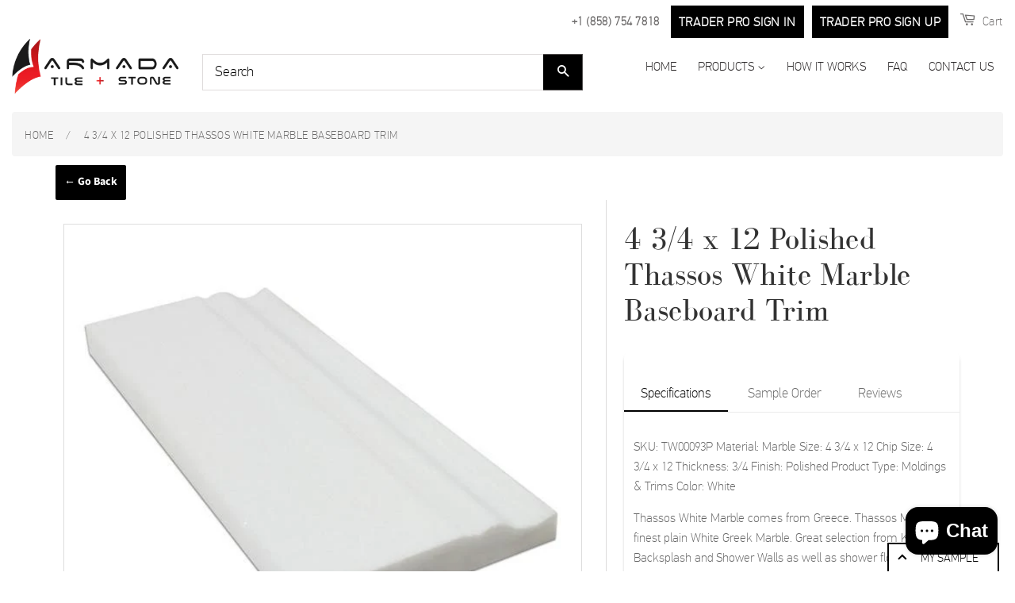

--- FILE ---
content_type: text/css
request_url: https://armadatile.com/cdn/shop/t/3/assets/custom.scss.css?v=125265336704260154511703114026
body_size: 6607
content:
.mb-0{margin-bottom:0}.lh-1{line-height:1}.grid{margin-left:0}.grid .grid__item{padding-left:0}.grid .grid-uniform{margin-left:0}.wrapper{max-width:1800px;padding-right:15px;padding-left:15px;margin-right:auto;margin-left:auto}.site-header{padding:0}.site-header .wrapper{max-width:1800px}.main-content{padding-bottom:0}.shopify-section.index-section{padding-bottom:0;padding-top:7.5px}#shopify-section-collection-list{padding-top:7.5px}.site-nav__dropdown .site-nav__link{padding:.5rem 15px}.site-nav__dropdown .site-nav__link:hover:after,.site-nav__dropdown .site-nav__link:hover:before{display:none}.site-nav li{padding:0 1rem;position:relative}.site-nav--active>.site-nav__link{font-weight:400;color:#000}.header-bar,.header-bar-cart{display:none}.grid__item--nav{text-align:right}.grid__item--nav nav{display:inline-block}.site-nav__link{color:#221f20;font-size:1rem;padding:.5rem 0;position:relative;text-transform:uppercase;font-weight:400;font-family:pf_dintext_pro_thin_regular}.site-nav__link:hover{opacity:1}.site-nav__link:before{background:#221f20;background:#000;bottom:0;content:"";display:block;height:1px;left:0%;position:absolute;-webkit-transition:.3s;transition:.3s;width:0}.site-nav__link:after{background:#221f20;background:#000;content:"";display:block;height:1px;position:absolute;right:0%;top:0;transition:.3s;width:0}.site-nav__link:hover:before{left:0;transition:.3s;width:100%}.site-nav__link:hover:after{right:0;transition:.3s;width:100%}.logo{height:70px;padding:7px 0;width:auto}.logo .logo-img{height:100%;max-width:none;width:auto}.nav .nav-toggle{display:none}.nav .nav-item{padding:0 1rem;position:relative}.nav .nav-item .nav-btn{border:1px solid #c1232d;transition:all .3s ease}.nav .nav-item .nav-btn .nav-link:after,.nav .nav-item .nav-btn .nav-link:before{display:none}.nav .nav-item .nav-btn:hover{background-color:#6c757d;border-color:#6c757d}.nav .nav-item .nav-btn:hover>.nav-link{color:#fff}.nav .nav-link{color:#221f20;font-size:16px;padding:.5rem 0;position:relative;text-transform:uppercase}.nav .nav-link:before{background:#221f20;background:#b31900;bottom:0;content:"";display:block;height:1px;left:0%;position:absolute;-webkit-transition:.3s;transition:.3s;width:0}.nav .nav-link:after{background:#221f20;background:#b31900;content:"";display:block;height:1px;position:absolute;right:0%;top:0;transition:.3s;width:0}.nav .nav-link:hover:before{left:0;transition:.3s;width:100%}.nav .nav-link:hover:after{right:0;transition:.3s;width:100%}.nav .nav-submenu{background:#fff;border:1px solid #d5d5d5;border-top:none;display:none;font-family:pf_dintext_pro_light_regular;left:-14px!important;min-width:240px;padding:0 15px!important;position:absolute;top:54px;z-index:9999}.nav .nav-submenu li{list-style:none}.nav .nav-submenu li:first-child{margin-top:10px}.nav .nav-submenu li:last-child{margin-bottom:10px}.nav .nav-cart{color:#221f20;font-size:19px;position:relative}.nav .nav-cart a{color:#221f20;text-decoration:none}.nav .nav-cart .nav-number{align-items:center;background:#c1232d;border-radius:50%;bottom:0;color:#fff;display:flex;font-size:10px;height:14px;justify-content:center;position:absolute;transform:translate(-50%);width:14px}@media screen and (min-width: 769px){.grid__item--padding-right{padding-right:0}}.product-single{margin:0 auto;width:100%;max-width:1140px}.product-single .cover-fit{margin-bottom:0;font-size:13px}.product-single .grid__item--padding-right{padding-right:20px}.product-single .product-single__title{background:#fff;color:#333;display:block;font-size:50px;line-height:1;left:100%;text-align:left;text-transform:uppercase;z-index:9;font-weight:400}.product-single .selector-wrapper{display:flex;align-items:center;font-size:18px}.product-single .single-option-selector{margin-bottom:0;border:0;color:#c1232d;background:none;-webkit-appearance:none;-moz-appearance:none;text-indent:1px;text-overflow:"";font-size:18px}.product-single .product-single__price{color:#000;font-size:36px;line-height:1;font-family:pf_dintext_pro_thin_regular}.product-single .product-single__prices{display:flex}.product-single .product-price-item{margin-right:20px}.product-single .product-price-item--border{padding-right:20px;border-right:2px solid #000}.product-single .total-price{display:flex;align-items:center;margin-top:0}.product-single .total-price .product-single__quantity{margin-right:30px}.product-single .total-price .total-price-text{font-family:Source Sans Pro,sans-serif;font-weight:700;font-style:normal;font-size:26px;text-align:center;margin-top:5px}.product-single .total-price .total-price-text .text-small{margin-bottom:10px;font-size:16px}.product-single .total-price .total-price-text p{line-height:1}.product-single .total-price .qsft_box{max-width:90px;margin-right:15px}.product-single .total-price .header{font-family:Source Sans Pro,sans-serif;font-weight:700;font-style:normal}.product-single .total-price input{margin-bottom:0;text-align:center;font-size:16px;line-height:20px;padding:12px 15px 13px}.product-single .total-price .or{margin-right:15px;margin-top:30px;font-family:Source Sans Pro,sans-serif;font-weight:700;font-style:normal}.product-single .total-price .qty-button{max-width:90px;margin-right:15px;position:relative}.product-single .total-price .qty-button span{position:absolute;bottom:-2px;width:100%;text-align:center;text-transform:uppercase;color:#9b9b9b;font-size:13px;font-family:pf_dintext_pro_thin_regular;font-weight:400}.product-single .product-form--wide{margin-bottom:0}.product-single .product-logos{display:flex}.product-single .product-logos .product-logos-item{margin-right:30px;flex-basis:30%;text-align:center;max-width:90px}.product-single .product-logos .product-logos-img img{width:auto;height:50px}.product-single .product-logos .product-logos-text{font-family:Source Sans Pro,sans-serif;font-weight:700;font-style:normal;font-size:13px;line-height:1.2}.product-single .extra-info{margin-top:15px;margin-bottom:15px;display:flex}.product-single .extra-info .calculator{background:url(//armadatile.com/cdn/shop/t/3/assets/calculator_icon.svg?v=173158591822189091811628098389) left center no-repeat;font-size:15px;text-decoration:underline;position:relative;padding-left:28px;cursor:pointer;color:#000;background-size:15px;max-width:110px;line-height:1.4;margin-right:33px}.product-single .extra-info .calculator:hover{text-decoration:none}.product-single .extra-info .total_price{line-height:1.4;text-align:center}.product-single .extra-info .total_price span{font-size:22px;line-height:1;font-weight:700;font-family:pf_dintext_pro_thin_regular}.CalcularBox{display:none;position:fixed;top:0;left:0;right:0;bottom:0;z-index:9999}.CalcularBox:after{content:"";display:block;position:absolute;top:0;left:0;width:100%;height:100%;background-color:#0009;z-index:98}.CalcularBox #cboxClose{background:none;border:none;display:inline-block;outline:none}.CalcularBox #cboxClose:focus,.CalcularBox #cboxClose:active{outline:none}.CalcularBox #cboxLoadedContent{max-width:440px;width:100%;padding:30px;border-radius:3px;background-color:#fbfbfc!important;border:1px solid #dbdbdb;z-index:99;font-size:14px;position:fixed;top:50%;left:50%;max-height:calc(100% - 4rem);transform:translate(-50%,-50%);overflow:auto}.CalcularBox #tile-calculator{font-size:15px;font-weight:400}.CalcularBox #tile-calculator .heading{background-color:#e7e7e9;text-transform:uppercase;display:block;width:100%;line-height:50px;text-align:center}.CalcularBox #tile-calculator ul{list-style:none;margin:0}.CalcularBox #tile-calculator ul li{padding:20px 0 30px;margin-bottom:0}.CalcularBox #tile-calculator ul li.light-overlay{opacity:.3}.CalcularBox #tile-calculator ul li:first-child{border-bottom:1px solid #ebebeb;text-align:center}.CalcularBox #tile-calculator ul li:first-child .input-box{display:inline-block}.CalcularBox #tile-calculator ul li:first-child label{float:left;width:60px;text-align:left;margin-right:15px;line-height:40px}.CalcularBox #tile-calculator ul li:last-child{padding-bottom:0}.CalcularBox #tile-calculator .input-box input{width:87px;height:40px;float:left;border:1px solid #dbdbdb}.CalcularBox #tile-calculator .input-box:after{content:"";display:table;clear:both}.CalcularBox #tile-calculator .input-box .ft:after,.CalcularBox #tile-calculator .input-box .in:after{float:left;line-height:40px;margin:0 13px 0 10px}.CalcularBox #tile-calculator .input-box .ft:after{content:"ft."}.CalcularBox #tile-calculator .input-box .in:after{content:"in."}.CalcularBox #tile-calculator .input-box{margin-top:22px;padding-top:2px}.CalcularBox #tile-calculator .input-box label{float:left;width:85px;text-align:right;margin-right:15px;line-height:40px}.CalcularBox #tile-calculator p{text-align:center;margin:0 0 15px}.CalcularBox #tile-calculator .btn{width:165px;font-size:16px;position:relative;display:block;margin:20px auto 0}.CalcularBox #tile-calculator .results{display:none;padding-top:30px;margin-top:30px;text-align:center;border-top:1px solid #ebebeb}.CalcularBox #cboxClose,.CalcularBox #cboxCloseRecommended{position:absolute;top:0;right:0;width:30px;height:30px;font-size:24px;color:#99b8c4}.breadcrumb{background:#fff;border-bottom:1px solid #e5e5e5;border-top:1px solid #e5e5e5;margin-bottom:10px;display:flex;flex-wrap:wrap;padding:.75rem 1rem;list-style:none;border-radius:.25rem;font-weight:400}.breadcrumb span{font-weight:400;font-family:pf_dintext_pro_thin_regular;line-height:1.7;font-size:13px}.breadcrumb .container{padding:0}.breadcrumb .breadcrumb-item{color:#acacac;font-family:pf_dintext_pro_thin_regular;font-size:13px;font-weight:400;text-transform:uppercase}.breadcrumb .breadcrumb-item a,.breadcrumb .breadcrumb-item span{font-weight:400}@media screen and (min-width: 769px){.site-header .post-large--display-table{min-height:60px}}.animated{animation-duration:1s}@keyframes fadeInUp{0%{opacity:0;transform:translateZ(0)}to{opacity:1;transform:translate3d(0,-20%,0)}}@keyframes fadeInUpMed{0%{opacity:0;transform:translate3d(-50%,-30%,0)}to{opacity:1;transform:translate3d(-50%,-50%,0)}}.slideshow-section{position:relative}.slideshow-section .slider__controls-button--prev{border:1px solid #fff;cursor:pointer;display:block;height:52px;margin:0;transition:.3s;width:52px;z-index:80;position:absolute;left:40px;bottom:20px;right:auto;top:auto}.slideshow-section .slider__controls-button--prev span{color:#fff}.slideshow-section .slider__controls-button--next{border:1px solid #fff;border-left:0;cursor:pointer;display:block;height:52px;margin:0;transition:.3s;width:52px;z-index:80;left:92px;bottom:20px;right:auto;top:auto}.slideshow-section .slider__controls-button--next span{color:#fff}.flex-control-nav{display:none}.slides{height:calc(100vh - 150px);overflow:hidden;margin-bottom:15px}.slides .slides__slide{width:100%;height:100%;overflow:hidden;position:relative}.slides .slides__img-wrap{height:100%;overflow:hidden;position:relative;width:auto}.slides .slides__img-wrap svg,.slides .slides__img-wrap img{display:block;height:auto;left:50%;max-width:none;min-height:100%;min-width:100%;opacity:1;position:absolute;top:50%;transform:translate(-50%,-50%);transition:all 1s ease;width:100%}.slides .slides__text-content{bottom:70px;left:0%;padding:10px 30px;position:absolute;z-index:4;width:auto;top:auto;right:auto;transform:translateY(20%);opacity:0;transition:all .6s ease}.slides .flex-active-slide .slides__text-content{opacity:1;transform:translateY(-20%)}.slides .slides__title{background:#0c1219;color:#fff;display:block;font-family:BodoniFLF-Roman;font-size:60px;letter-spacing:-4px;line-height:1;line-height:40px;padding:0 12px;position:relative;text-decoration:none;z-index:3}.slides .slides__title span{display:inline-block;font-style:normal;left:0;letter-spacing:0;position:relative;top:-10px;width:100%}.slides .slides__text{color:#fff;display:block;font-family:pf_dintext_pro_light_regular;font-size:20px;margin:10px 0 0;max-width:500px;padding:0 12px;text-shadow:0 0 15px #000;width:100%;text-align:left;font-weight:400;line-height:1.5}@media screen and (max-width: 769px){.slides__text-content{align-items:flex-end;border:0;bottom:30px;flex-wrap:wrap;justify-content:center;left:0;padding:10px;transform:translate(0);transform:translateZ(0)!important;width:100%}.slides__img-wrap svg,.slides__img-wrap img{width:auto}.slides .slides__title{font-size:42px;margin:0 0 20px}.shopify-section:first-child .index-section{padding-bottom:0}}#shopify-section-collection-list.index-section .grid-uniform,#shopify-section-1628109634e2691326.index-section .grid-uniform{display:grid;grid-template-areas:"four five six" "four seven seven" "eight seven seven";grid-template-rows:386px 386px 386px;grid-template-columns:1fr 1fr 1fr;grid-gap:15px;padding:0;margin:0 auto}#shopify-section-collection-list.index-section .grid-uniform .grid-link,#shopify-section-1628109634e2691326.index-section .grid-uniform .grid-link{height:100%;padding-bottom:0}#shopify-section-collection-list.index-section .grid-uniform .grid-link__image,#shopify-section-1628109634e2691326.index-section .grid-uniform .grid-link__image{height:auto!important}#shopify-section-collection-list.index-section .grid-uniform .grid-link__image-centered,#shopify-section-1628109634e2691326.index-section .grid-uniform .grid-link__image-centered{display:block;width:100%;height:100%}#shopify-section-collection-list.index-section .grid-uniform .grid-link__image-centered img,#shopify-section-collection-list.index-section .grid-uniform .grid-link__image-centered svg,#shopify-section-1628109634e2691326.index-section .grid-uniform .grid-link__image-centered img,#shopify-section-1628109634e2691326.index-section .grid-uniform .grid-link__image-centered svg{height:auto!important;left:50%;max-height:100%;max-width:none;min-height:100%;min-width:100%;position:absolute;top:50%;-webkit-transform:translate(50%,50%);transform:translate(-50%,-50%);width:auto!important}#shopify-section-collection-list.index-section .grid-uniform .grid-link__image,#shopify-section-1628109634e2691326.index-section .grid-uniform .grid-link__image{margin:0;height:100%!important;width:100%;display:block;position:relative}#shopify-section-collection-list.index-section .grid-uniform .grid__item,#shopify-section-1628109634e2691326.index-section .grid-uniform .grid__item{float:none;min-height:1px;padding-left:0;vertical-align:top;width:auto;box-sizing:border-box;background:#eee;display:block;margin-bottom:0;overflow:hidden;position:relative}#shopify-section-collection-list.index-section .grid-uniform .grid__item:nth-child(1),#shopify-section-1628109634e2691326.index-section .grid-uniform .grid__item:nth-child(1){grid-area:four}#shopify-section-collection-list.index-section .grid-uniform .grid__item:nth-child(2),#shopify-section-1628109634e2691326.index-section .grid-uniform .grid__item:nth-child(2){grid-area:five}#shopify-section-collection-list.index-section .grid-uniform .grid__item:nth-child(3),#shopify-section-1628109634e2691326.index-section .grid-uniform .grid__item:nth-child(3){grid-area:six}#shopify-section-collection-list.index-section .grid-uniform .grid__item:nth-child(4),#shopify-section-1628109634e2691326.index-section .grid-uniform .grid__item:nth-child(4){grid-area:seven}#shopify-section-collection-list.index-section .grid-uniform .grid__item:nth-child(5),#shopify-section-1628109634e2691326.index-section .grid-uniform .grid__item:nth-child(5){grid-area:eight}#shopify-section-collection-list.index-section .grid-uniform .grid__item:nth-child(6),#shopify-section-1628109634e2691326.index-section .grid-uniform .grid__item:nth-child(6){grid-area:nine}#shopify-section-collection-list.index-section .grid-uniform .grid__item:nth-child(7),#shopify-section-1628109634e2691326.index-section .grid-uniform .grid__item:nth-child(7){grid-area:ten}#shopify-section-collection-list.index-section .grid-uniform .grid__item:nth-child(8),#shopify-section-1628109634e2691326.index-section .grid-uniform .grid__item:nth-child(8){grid-area:eleven}#shopify-section-collection-list.index-section .grid-uniform .grid__item:nth-child(9),#shopify-section-1628109634e2691326.index-section .grid-uniform .grid__item:nth-child(9){grid-area:twelve}#shopify-section-collection-list.index-section .grid-uniform .grid__item:nth-child(10),#shopify-section-1628109634e2691326.index-section .grid-uniform .grid__item:nth-child(10){grid-area:thirteen}#shopify-section-collection-list.index-section .grid-uniform .grid__item:nth-child(1) .collection-item-title-wrap,#shopify-section-collection-list.index-section .grid-uniform .grid__item:nth-child(2) .collection-item-title-wrap,#shopify-section-collection-list.index-section .grid-uniform .grid__item:nth-child(3) .collection-item-title-wrap,#shopify-section-collection-list.index-section .grid-uniform .grid__item:nth-child(4) .collection-item-title-wrap,#shopify-section-collection-list.index-section .grid-uniform .grid__item:nth-child(5) .collection-item-title-wrap,#shopify-section-collection-list.index-section .grid-uniform .grid__item:nth-child(6) .collection-item-title-wrap,#shopify-section-collection-list.index-section .grid-uniform .grid__item:nth-child(7) .collection-item-title-wrap,#shopify-section-collection-list.index-section .grid-uniform .grid__item:nth-child(8) .collection-item-title-wrap,#shopify-section-collection-list.index-section .grid-uniform .grid__item:nth-child(9) .collection-item-title-wrap,#shopify-section-collection-list.index-section .grid-uniform .grid__item:nth-child(10) .collection-item-title-wrap,#shopify-section-collection-list.index-section .grid-uniform .grid__item:nth-child(13) .collection-item-title-wrap,#shopify-section-1628109634e2691326.index-section .grid-uniform .grid__item:nth-child(1) .collection-item-title-wrap,#shopify-section-1628109634e2691326.index-section .grid-uniform .grid__item:nth-child(2) .collection-item-title-wrap,#shopify-section-1628109634e2691326.index-section .grid-uniform .grid__item:nth-child(3) .collection-item-title-wrap,#shopify-section-1628109634e2691326.index-section .grid-uniform .grid__item:nth-child(4) .collection-item-title-wrap,#shopify-section-1628109634e2691326.index-section .grid-uniform .grid__item:nth-child(5) .collection-item-title-wrap,#shopify-section-1628109634e2691326.index-section .grid-uniform .grid__item:nth-child(6) .collection-item-title-wrap,#shopify-section-1628109634e2691326.index-section .grid-uniform .grid__item:nth-child(7) .collection-item-title-wrap,#shopify-section-1628109634e2691326.index-section .grid-uniform .grid__item:nth-child(8) .collection-item-title-wrap,#shopify-section-1628109634e2691326.index-section .grid-uniform .grid__item:nth-child(9) .collection-item-title-wrap,#shopify-section-1628109634e2691326.index-section .grid-uniform .grid__item:nth-child(10) .collection-item-title-wrap,#shopify-section-1628109634e2691326.index-section .grid-uniform .grid__item:nth-child(13) .collection-item-title-wrap{position:absolute;left:10px;margin-bottom:.75rem;bottom:25%}#shopify-section-collection-list.index-section .grid-uniform .grid__item:nth-child(1) .collection-item-title,#shopify-section-collection-list.index-section .grid-uniform .grid__item:nth-child(2) .collection-item-title,#shopify-section-collection-list.index-section .grid-uniform .grid__item:nth-child(3) .collection-item-title,#shopify-section-collection-list.index-section .grid-uniform .grid__item:nth-child(4) .collection-item-title,#shopify-section-collection-list.index-section .grid-uniform .grid__item:nth-child(5) .collection-item-title,#shopify-section-collection-list.index-section .grid-uniform .grid__item:nth-child(6) .collection-item-title,#shopify-section-collection-list.index-section .grid-uniform .grid__item:nth-child(7) .collection-item-title,#shopify-section-collection-list.index-section .grid-uniform .grid__item:nth-child(8) .collection-item-title,#shopify-section-collection-list.index-section .grid-uniform .grid__item:nth-child(9) .collection-item-title,#shopify-section-collection-list.index-section .grid-uniform .grid__item:nth-child(10) .collection-item-title,#shopify-section-collection-list.index-section .grid-uniform .grid__item:nth-child(13) .collection-item-title,#shopify-section-1628109634e2691326.index-section .grid-uniform .grid__item:nth-child(1) .collection-item-title,#shopify-section-1628109634e2691326.index-section .grid-uniform .grid__item:nth-child(2) .collection-item-title,#shopify-section-1628109634e2691326.index-section .grid-uniform .grid__item:nth-child(3) .collection-item-title,#shopify-section-1628109634e2691326.index-section .grid-uniform .grid__item:nth-child(4) .collection-item-title,#shopify-section-1628109634e2691326.index-section .grid-uniform .grid__item:nth-child(5) .collection-item-title,#shopify-section-1628109634e2691326.index-section .grid-uniform .grid__item:nth-child(6) .collection-item-title,#shopify-section-1628109634e2691326.index-section .grid-uniform .grid__item:nth-child(7) .collection-item-title,#shopify-section-1628109634e2691326.index-section .grid-uniform .grid__item:nth-child(8) .collection-item-title,#shopify-section-1628109634e2691326.index-section .grid-uniform .grid__item:nth-child(9) .collection-item-title,#shopify-section-1628109634e2691326.index-section .grid-uniform .grid__item:nth-child(10) .collection-item-title,#shopify-section-1628109634e2691326.index-section .grid-uniform .grid__item:nth-child(13) .collection-item-title{font-size:35px;line-height:30px;background:#000000b3;color:#fff;display:block;font-family:BodoniFLF-Roman;letter-spacing:-4px;padding:0 12px;position:relative;text-decoration:none;z-index:3;margin-bottom:.5rem;margin-top:0}#shopify-section-collection-list.index-section .grid-uniform .grid__item:nth-child(1) .collection-item-title span,#shopify-section-collection-list.index-section .grid-uniform .grid__item:nth-child(2) .collection-item-title span,#shopify-section-collection-list.index-section .grid-uniform .grid__item:nth-child(3) .collection-item-title span,#shopify-section-collection-list.index-section .grid-uniform .grid__item:nth-child(4) .collection-item-title span,#shopify-section-collection-list.index-section .grid-uniform .grid__item:nth-child(5) .collection-item-title span,#shopify-section-collection-list.index-section .grid-uniform .grid__item:nth-child(6) .collection-item-title span,#shopify-section-collection-list.index-section .grid-uniform .grid__item:nth-child(7) .collection-item-title span,#shopify-section-collection-list.index-section .grid-uniform .grid__item:nth-child(8) .collection-item-title span,#shopify-section-collection-list.index-section .grid-uniform .grid__item:nth-child(9) .collection-item-title span,#shopify-section-collection-list.index-section .grid-uniform .grid__item:nth-child(10) .collection-item-title span,#shopify-section-collection-list.index-section .grid-uniform .grid__item:nth-child(13) .collection-item-title span,#shopify-section-1628109634e2691326.index-section .grid-uniform .grid__item:nth-child(1) .collection-item-title span,#shopify-section-1628109634e2691326.index-section .grid-uniform .grid__item:nth-child(2) .collection-item-title span,#shopify-section-1628109634e2691326.index-section .grid-uniform .grid__item:nth-child(3) .collection-item-title span,#shopify-section-1628109634e2691326.index-section .grid-uniform .grid__item:nth-child(4) .collection-item-title span,#shopify-section-1628109634e2691326.index-section .grid-uniform .grid__item:nth-child(5) .collection-item-title span,#shopify-section-1628109634e2691326.index-section .grid-uniform .grid__item:nth-child(6) .collection-item-title span,#shopify-section-1628109634e2691326.index-section .grid-uniform .grid__item:nth-child(7) .collection-item-title span,#shopify-section-1628109634e2691326.index-section .grid-uniform .grid__item:nth-child(8) .collection-item-title span,#shopify-section-1628109634e2691326.index-section .grid-uniform .grid__item:nth-child(9) .collection-item-title span,#shopify-section-1628109634e2691326.index-section .grid-uniform .grid__item:nth-child(10) .collection-item-title span,#shopify-section-1628109634e2691326.index-section .grid-uniform .grid__item:nth-child(13) .collection-item-title span{display:inline-block;font-style:normal;left:0;letter-spacing:0;position:relative;top:-10px;width:100%}#shopify-section-collection-list.index-section .grid-uniform .grid__item:nth-child(1) .collection-item-descr,#shopify-section-collection-list.index-section .grid-uniform .grid__item:nth-child(2) .collection-item-descr,#shopify-section-collection-list.index-section .grid-uniform .grid__item:nth-child(3) .collection-item-descr,#shopify-section-collection-list.index-section .grid-uniform .grid__item:nth-child(4) .collection-item-descr,#shopify-section-collection-list.index-section .grid-uniform .grid__item:nth-child(5) .collection-item-descr,#shopify-section-collection-list.index-section .grid-uniform .grid__item:nth-child(6) .collection-item-descr,#shopify-section-collection-list.index-section .grid-uniform .grid__item:nth-child(7) .collection-item-descr,#shopify-section-collection-list.index-section .grid-uniform .grid__item:nth-child(8) .collection-item-descr,#shopify-section-collection-list.index-section .grid-uniform .grid__item:nth-child(9) .collection-item-descr,#shopify-section-collection-list.index-section .grid-uniform .grid__item:nth-child(10) .collection-item-descr,#shopify-section-collection-list.index-section .grid-uniform .grid__item:nth-child(13) .collection-item-descr,#shopify-section-1628109634e2691326.index-section .grid-uniform .grid__item:nth-child(1) .collection-item-descr,#shopify-section-1628109634e2691326.index-section .grid-uniform .grid__item:nth-child(2) .collection-item-descr,#shopify-section-1628109634e2691326.index-section .grid-uniform .grid__item:nth-child(3) .collection-item-descr,#shopify-section-1628109634e2691326.index-section .grid-uniform .grid__item:nth-child(4) .collection-item-descr,#shopify-section-1628109634e2691326.index-section .grid-uniform .grid__item:nth-child(5) .collection-item-descr,#shopify-section-1628109634e2691326.index-section .grid-uniform .grid__item:nth-child(6) .collection-item-descr,#shopify-section-1628109634e2691326.index-section .grid-uniform .grid__item:nth-child(7) .collection-item-descr,#shopify-section-1628109634e2691326.index-section .grid-uniform .grid__item:nth-child(8) .collection-item-descr,#shopify-section-1628109634e2691326.index-section .grid-uniform .grid__item:nth-child(9) .collection-item-descr,#shopify-section-1628109634e2691326.index-section .grid-uniform .grid__item:nth-child(10) .collection-item-descr,#shopify-section-1628109634e2691326.index-section .grid-uniform .grid__item:nth-child(13) .collection-item-descr{color:#070b10;display:block;float:left;font-family:pf_dintext_pro_light_regular;font-size:17px;margin:10px 0 0;padding:0 12px;text-shadow:0 0 15px #fff;width:100%;text-align:left;text-transform:uppercase}#shopify-section-collection-list.index-section .grid-uniform .grid__item:nth-child(4) .collection-item-title-wrap,#shopify-section-collection-list.index-section .grid-uniform .grid__item:nth-child(9) .collection-item-title-wrap,#shopify-section-1628109634e2691326.index-section .grid-uniform .grid__item:nth-child(4) .collection-item-title-wrap,#shopify-section-1628109634e2691326.index-section .grid-uniform .grid__item:nth-child(9) .collection-item-title-wrap{bottom:auto;left:50%;text-align:center;top:50%;transform:translate(-50%,-50%)}@media screen and (max-width: 768px){#shopify-section-collection-list.index-section .grid-uniform{display:block}#shopify-section-collection-list.index-section .grid-uniform .grid__item{height:300px;margin-bottom:15px}}.site-footer a{color:#fff!important}.site-footer a:hover{opacity:.8;color:#fff}.site-footer ul{margin-bottom:0;text-transform:uppercase}.site-footer .btn{background-color:#1a1a1a;color:#fff;width:100%}.site-footer .h4{font-size:1.25rem;margin-bottom:.5rem;font-family:pf_dintext_pro_thin_regular,sans-serif;font-weight:900;line-height:1.4;margin-top:0}#shopify-section-collection-template .grid-uniform{margin-left:-7.5px;margin-right:-7.5px}#shopify-section-collection-template .grid-uniform .grid__item{padding:7.5px}#shopify-section-collection-template .grid-uniform .grid-link__meta{display:none}#shopify-section-collection-template .grid-uniform .grid-link{display:block;overflow:hidden;padding-bottom:67%;position:relative;width:100%}#shopify-section-collection-template .grid-uniform .grid-link__image{height:100%!important;left:0;position:absolute;top:0;width:100%}#shopify-section-collection-template .grid-uniform .grid-link__image img{display:block;height:auto;max-height:none;max-width:none;min-height:0;min-width:0;object-fit:cover;transition:all .6s ease;width:100%;top:50%;transform:translateY(-50%);position:absolute}#shopify-section-collection-template .grid-uniform .grid-link__title{background:#000;color:#fff;display:inline-block;font-family:pf_dintext_pro_thin_regular;font-size:17px;left:0;margin:0;padding:8px 15px;text-transform:uppercase;top:0;max-height:58px;overflow:hidden}#shopify-section-collection-template .grid-uniform .grid-link__image-centered{display:block;width:100%;height:100%}input[type=text],input[type=search],input[type=password],input[type=email],input[type=file],input[type=number],input[type=tel],textarea,select{border-color:#000}.product-single__quantity label{font-family:Source Sans Pro,sans-serif;font-weight:700;font-style:normal;font-size:16px}.template-list-collections .collection-item-title{background:#000;color:#fff;display:inline-block;font-family:pf_dintext_pro_thin_regular;font-size:19px;left:0;margin:0;padding:8px 15px;position:absolute;text-transform:uppercase;top:0}.template-list-collections .grid-uniform{margin-left:-7.5px;margin-right:-7.5px}.template-list-collections .grid-uniform .grid__item{padding:7.5px}.template-list-collections .grid-uniform .grid-link{display:block;overflow:hidden;padding-bottom:67%;position:relative;width:100%}.template-list-collections .grid-uniform .grid-link__image{height:100%!important;left:0;position:absolute;top:0;width:100%}.template-list-collections .grid-uniform .grid-link__image-centered{display:block;width:100%;height:100%}.template-list-collections .grid-uniform .grid-link__image img{display:block;height:auto;max-height:none;max-width:none;min-height:100%;min-width:0;object-fit:cover;transition:all .6s ease;width:100%;top:50%;transform:translateY(-50%);position:absolute}.widget{background:#fff 0 0;border:1px solid #e5e5e5;margin-bottom:40px;padding:25px 20px;position:relative}.widget .widget-title{border-bottom:1px solid #ebebeb;display:block;font-family:pf_dintext_pro_thin_regular;font-size:16px;left:0;margin:0 0 20px;padding:5px 0;position:relative;text-transform:uppercase;top:0}.widget .widget-title:before{background:#c1232d 0 0;content:"";display:block;height:12px;left:-20px;position:absolute;top:9px;width:3px}.widget .widget-title:after{background:#221f20;bottom:-1px;content:"";display:block;height:1px;left:0;position:absolute;-webkit-transition:all .3s;transition:all .3s ease-in-out 0s;width:70px}.widget .widget-list{list-style:none;padding-left:0}.widget .widget-list li{border-bottom:1px dashed #e8e8e8;color:#221f20;display:flex;font-family:pf_dintext_pro_light_regular;font-size:13px;justify-content:space-between;margin-bottom:11px;padding-bottom:10px;text-transform:uppercase}.widget .widget-list li:hover{text-decoration:none}.widget .widget-list li a{position:relative}.widget .widget-list li a:before{content:"";background:#f0f0f0;background:#fff;border:1px solid #221f20;display:inline-block;height:16px;left:0;margin-right:7px;position:relative;top:3px;width:16px}.widget .widget-list li.active a:after{background:#221f20;content:"";height:10px;transition:all .3s;width:10px;left:3px;position:absolute;top:6px}.widget .widget-search{padding:0}.widget .widget-search input{border:0;color:#555;font-size:13px;height:45px;line-height:24px;padding:13px 20px;width:100%}.widget .widget-search button{background:0 0;border:medium;font-size:0;height:100%;position:absolute;right:0;top:0;width:50px;z-index:1}.widget .widget-search button i{color:#555;font-size:14px}.collection-page-grid{display:flex;flex-wrap:wrap}.collection-page-grid .sidebar{flex:0 0 25%;margin-bottom:1.5rem;max-width:25%;order:0;padding-right:15px}.collection-page-grid .grid-uniform{flex:0 0 75%;margin-bottom:1.5rem;max-width:75%}@media screen and (max-width: 768px){.collection-page-grid{display:flex;flex-wrap:wrap}.collection-page-grid .sidebar{flex:0 0 100%;margin-bottom:1.5rem;max-width:100%;order:3}.collection-page-grid .grid-uniform{flex:0 0 100%;margin-bottom:1.5rem;max-width:100%}}.banner{display:flex;margin-left:-7.5px;margin-right:-7.5px}.banner .banner__item{flex-basis:33.3%;padding:7.5px;overflow:hidden}.banner .banner__inner{height:386px;position:relative;overflow:hidden}.banner .banner__bg img{height:auto!important;left:50%;max-height:100%;max-width:none;min-height:100%;min-width:100%;position:absolute;top:50%;-webkit-transform:translate(50%,50%);transform:translate(-50%,-50%);width:auto!important}.banner .banner__title{display:inline-block;font-weight:400;text-align:center;vertical-align:middle;cursor:pointer;-webkit-user-select:none;user-select:none;transition:color .15s ease-in-out,background-color .15s ease-in-out,border-color .15s ease-in-out,box-shadow .15s ease-in-out;bottom:20px;width:calc(100% - 20px);left:10px;position:absolute;z-index:3;border-radius:0;padding:10px 30px;background:#000000b3;border:1px solid #fff;color:#fff;font-family:BodoniFLF-Roman;font-size:30px;line-height:1.2;margin-bottom:.75rem}.banner .banner__title span{color:#fff;font-family:BodoniFLF-Roman;font-size:30px;line-height:1.2;cursor:pointer;-webkit-user-select:none;user-select:none;font-weight:400;text-align:center}.banner .banner__title:hover{background:#221f20}@media screen and (max-width: 768px){#shopify-section-collection-list.index-section .grid-uniform{display:block}#shopify-section-collection-list.index-section .grid-uniform .grid__item{height:300px;margin-bottom:15px}.banner{display:flex;flex-wrap:wrap}.banner .banner__item{flex-basis:100%}.banner .banner__inner{height:300px}}.offer-border{border:1px solid #dddcdc;padding:30px 20px}#shopify-section-collection-list.index-section .grid-uniform{padding-bottom:15px}.logo__image-wrapper{margin-top:8px;margin-bottom:8px}.slides li[data-flexslider-index="0"] h2.slides__title{text-align:left;line-height:48px}.slides .slides__title{background:#000000b3}.grid-link__title.collection-item-title{text-transform:uppercase}.banner .banner__title span{font-size:26px;text-transform:uppercase}.slides .slides__title span{text-transform:uppercase}.slider__controls-button{outline:none}.search-bar_custom{width:15%}.search-bar_custom button.btn.btn--search.header-bar__search-submit{width:50px;float:right;right:0;padding:11px 0;border-radius:0}form.header-bar__search-form{position:relative}form.header-bar__search-form input[type=search]{padding:10px 15px!important;border-radius:0}.contact_data{width:auto;float:right;position:relative;top:24px}.contact_data a{font-size:14px;letter-spacing:.6px;margin-left:10px;color:#6d6b6b}.template-search .grid-link__image img{max-height:inherit;max-width:100%;width:100%}.template-search .product__img-wrapper{height:240px}.template-search .grid-link{padding-bottom:0}.template-search .grid-link__title{margin-bottom:40px}.template-search .boost-pfs-filter-products{padding-left:20px}.breadcrumb{background:#f5f5f5;border-bottom:none;border-top:none;padding-top:19px;margin-bottom:0}.breadcrumb a,.breadcrumb span{padding-right:8px;margin-right:8px;font-family:pf_dintext_pro_thin_regular;color:#696868;text-transform:uppercase;letter-spacing:.6px}.product-single__photos .product-single__image-wrapper{border:1px solid #dddddd;max-width:100%!important}.product-single__photos .product-single__image-wrapper img{max-width:100%!important;object-fit:cover}.product-single .product-single__title{text-transform:none;font-size:40px;margin-bottom:20px;line-height:45px}.product-single__prices small{color:#959595;font-family:pf_dintext_pro_thin_regular;font-weight:400}.product-single .cover-fit{font-size:14px;color:#959595;font-family:pf_dintext_pro_thin_regular;font-weight:400}.product-single .product-price-item--border{border-right:2px solid #e0e0e0}.product-single .total-price .header{font-family:pf_dintext_pro_thin_regular;text-transform:uppercase;font-size:13px;letter-spacing:1px;font-weight:400}.product-single .total-price input{margin-bottom:0;text-align:center;font-size:16px;line-height:20px;padding:12px 15px 13px;border:1px solid #dddcdc;border-radius:0;outline:none;position:relative;opacity:1;z-index:1}.product-single .total-price .or{margin-top:26px;font-family:pf_dintext_pro_thin_regular}.item_wrapper_custom{border-left:1px solid #dddcdc;padding-left:22px;padding-top:26px;padding-bottom:26px}.section-header.section-header--breadcrumb{margin-bottom:0}.product-single__photos{margin-top:30px}.product-single .extra-info .calculator{padding-left:24px;background-size:19px;max-width:initial;margin-right:33px;background-position:0 2px;color:#959595}.product-single .extra-info .total_price br{display:none}.product-single .extra-info .total_price{font-size:16px}.product-single .extra-info .total_price span#totalCount{margin-left:10px;font-size:22px;letter-spacing:1px}div#ProductSection{border-bottom:1px solid #dddcdc}button#AddToCart{background:#000;border-radius:0;color:#fff;font-family:pf_dintext_pro_thin_regular;text-transform:uppercase;font-size:14px;letter-spacing:2px;font-weight:400;line-height:0;margin-top:21px;padding:23px 0}.product-samples-button-wrap{margin-top:0!important}.product-samples-button-wrap button.product-samples-button{background:#000;border-radius:0;color:#fff;font-family:pf_dintext_pro_thin_regular;letter-spacing:1px;font-weight:400}.product-single .product-logos .product-logos-text{font-style:normal;font-size:15px;font-family:pf_dintext_pro_thin_regular;font-weight:400}.product-logos-img img{opacity:.5}.product-single .product-form--wide{margin-bottom:30px}.tab-switch__nav li a{font-family:pf_dintext_pro_thin_regular;font-size:16px;font-weight:400!important;color:#686868;padding:12px 21px}.tab-switch__nav li a.is-active{color:#000;border-bottom:2px solid #000;padding-bottom:10px}.tab-switch__nav li{border:none!important;padding:0}.tab-switch__nav{border-top:none}.tab-switch__nav li a:hover{color:#000;border-bottom:2px solid #000;padding-bottom:10px}.product-description p{color:#646464;font-size:15px}.product-single .extra-info{margin-top:25px;margin-bottom:25px}#shopify-section-product-recommendations .section-header h2{font-weight:400;margin:0;padding:0}#shopify-section-product-recommendations .section-header{text-align:center;font-size:42px;font-weight:400}#shopify-section-product-recommendations hr.hr--clear.hr--small{margin:8px 0}#shopify-section-product-recommendations .grid-link__title{color:#646464;font-family:pf_dintext_pro_thin_regular;font-weight:400;font-size:18px;padding:0 10px;margin-bottom:20px;font-size:14px;padding:0 18px!important;max-height:98px;padding-right:0;background:none;color:#000;text-align:center;text-transform:none;letter-spacing:.2px;width:100%;box-sizing:border-box}#shopify-section-product-recommendations p.grid-link__meta{font-family:pf_dintext_pro_thin_regular;text-align:center;font-size:18px;font-weight:700;margin-bottom:0}#shopify-section-product-recommendations .grid-link{padding-bottom:10px}#shopify-section-product-recommendations s.grid-link__sale_price{color:#797979;font-size:16px;margin-right:6px;font-weight:400}#shopify-section-product-recommendations .grid-link__image{margin-bottom:0}#shopify-section-product-recommendations{padding-bottom:60px}.social-sharing{text-align:right}.product-single__photos hr.hr--clear.hr--small{margin:4px 0}.social-sharing a{margin-right:0;margin-left:5px;-webkit-filter:grayscale(1);filter:gray;filter:grayscale(1);opacity:.4}form input{position:relative;z-index:1;opacity:1}.product-description{padding:0 12px}@media (max-width: 767px){.product-single .total-price .or{font-size:13px;margin-right:8px}.product-single .total-price .qsft_box{margin-right:8px}.product-single .grid .grid__item{padding-left:0}.product-single .grid__item--padding-right{padding-right:0}#shopify-section-product-recommendations .grid-link__title{padding:0 10px}.item_wrapper_custom{border-left:none;padding-left:0;padding-top:0}#shopify-section-product-recommendations p.grid-link__meta{font-size:16px}.recommended_products_slides .grid__item{padding:0 4px}#shopify-section-product-recommendations .section-header h2{font-size:25px}.breadcrumb a,.breadcrumb span{font-size:12px}.product-single .product-single__title{text-transform:none;font-size:26px;margin-bottom:20px;line-height:30px}.offer-border{padding:18px 12px}.tab-switch__nav li a{font-size:14px;padding:12px}.product-description p{font-size:13px;line-height:25px}button#AddToCart{font-size:12px;margin-top:17px;padding:22px 0;max-width:125px;width:100%}.product-single .product-logos .product-logos-text{font-size:13px}.product-single .product-single__price{font-size:25px}.product-single .extra-info .total_price{font-size:12px}.product-single .extra-info .total_price span#totalCount{font-size:18px}.product-single .extra-info .calculator{letter-spacing:.2px;margin-right:20px}.product-single .total-price .header{font-size:10px}.contact_data{position:absolute;top:0;width:100%;text-align:center;background:#eee;left:0;padding:5px 0}.header-bar{margin-top:90px}.custom_header_wrapper{width:50%}.search-bar_custom{width:46%;margin-top:42px}.search-bar_custom button.btn.btn--search.header-bar__search-submit{left:auto}}.contact-detail-section h1.section-header--title{text-transform:uppercase;font-weight:400;font-size:50px;text-align:left}.contact-detail-section{padding-top:50px}.contact-detail-section .contact-text{font-size:24px;text-align:left;margin-bottom:34px;line-height:36px}.contact-detail-section .page-width{max-width:1170px;margin:0 auto;width:100%}.contact-detail-section .sharethis-inline-share-buttons .st-btn{background:#000;border-radius:200px;width:34px;height:34px;text-align:center;margin-right:10px;padding:6px}.contact-detail-section .form-title{font-family:BodoniFLF-Roman;font-size:38px;text-align:left;text-transform:uppercase}#contact_form input,#contact_form textarea{border:1px solid #ced4da;height:52px}#about-us h1.section-header--title{text-transform:uppercase;font-size:50px;font-weight:400;text-align:center}#about-us .h1-sub.text-right p{font-family:BodoniFLF-Roman;font-size:32px;margin:0}.images-row{display:-webkit-box;display:-moz-box;display:-ms-flexbox;display:-webkit-flex;display:flex;margin:0 -10px}.images-row .gallery-card .card-title{position:absolute;bottom:30px;padding:0 30px}.images-row .gallery-card .card-title h2.title{color:#fff;position:relative}.images-row .gallery-card .card-title h2.title:after{background:#00000080;height:30px;content:"";left:0;position:absolute;bottom:0;width:100%}.images-row .gallery-card .card-title h2.title span{color:#fff;position:relative;z-index:9;font-size:35px;font-weight:400}.images-row .gallery-card{position:relative;width:50%;margin:0 10px}#about-us .push--post-large--one-sixth{max-width:1170px;width:100%;left:0;margin:0 auto;float:none}.images-row .gallery-card .card-descr{font-size:23px;color:#000}.h1-sub.text-right{display:-ms-flexbox;display:flex;-ms-flex-wrap:wrap;flex-wrap:wrap;-ms-flex-pack:center!important;justify-content:center!important}.h1-sub.text-right .d-block{width:33%;text-align:center!important}#about-us .icon{max-width:70px;margin:0 auto}.contact_data .btn_link{color:red;font-weight:700;text-transform:uppercase;font-size:15px;text-decoration:underline}@media (max-width: 767px){.template-list-collections .grid-uniform .grid-link{padding:0}.template-list-collections .grid-uniform .grid-link__image{position:relative}.template-list-collections .grid-uniform .grid-link__image img{top:0;transform:none;position:relative}.contact-detail-section h1.section-header--title{font-size:36px}.contact-detail-section .contact-text{font-size:18px;margin-bottom:24px;line-height:29px}.contact-detail-section .one-half{width:100%;margin-bottom:40px}.images-row .gallery-card{width:100%}.images-row .gallery-card .card-descr{font-size:16px}#about-us h1.section-header--title{font-size:36px}#about-us .h1-sub.text-right p{font-size:20px}.images-row{-ms-flex-wrap:wrap;flex-wrap:wrap}.contact_data .cart-page-link{display:none}}span.slogan{font-size:13px;display:block;text-align:left}.header-bar__module a{color:#221f20;font-size:1rem;padding:.5rem 0;position:relative;text-transform:uppercase;font-weight:400;font-family:pf_dintext_pro_thin_regular}.supports-fontface .header-bar__search-input[type=search]{width:100%;border:1px solid;z-index:9999;border-color:#b7b0b070!important;color:#000!important;position:absolute;opacity:1;background:transparent}.site-header .site-nav li{padding:0 12px}.logo__image-wrapper a img.logo__image{position:relative;width:100%;margin:0}.logo__image-wrapper .slogan{font-size:22px;padding-right:30px;width:35%;align-items:center;display:flex}.logo__image-wrapper a{padding:0!important;display:flex}.site-header .logo__image-wrapper{max-width:210px}#shopify-section-collection-template .grid-uniform .grid-link__meta{color:#000;font-family:pf_dintext_pro_thin_regular;font-size:18px;font-weight:700;display:inline-block;text-align:center;margin-bottom:0;width:100%;margin-top:12px}#shopify-section-collection-template .grid-uniform .grid-link{overflow:visible}#shopify-section-collection-template .grid-uniform .grid-link__title{font-size:14px;padding:0 18px!important;max-height:98px;padding-right:0;background:none;color:#000;text-align:center;text-transform:none;letter-spacing:.2px;width:100%;box-sizing:border-box}#shopify-section-collection-template .grid-uniform .grid-link{padding-bottom:100%}s.grid-link__sale_price{display:none}.collection__opal .product__img-wrapper>div{padding-top:100%!important}.inner_wrapper{border:1px solid #ddd;height:100%}#shopify-section-collection-template .grid-uniform{display:-ms-flexbox;display:flex;-ms-flex-wrap:wrap;flex-wrap:wrap}#shopify-section-collection-template .grid-uniform .grid-link__image .product__img-wrapper>div{padding-top:100%!important;position:relative;overflow:hidden}.inner_wrapper .product__img-wrapper{padding:10px;max-width:100%!important}.inner_wrapper .product__img-wrapper img{max-width:100%!important}.section-header__link--right select{border:1px solid rgba(34,31,32,.15)!important;font-size:15px}.section-header__link--right{position:relative;top:18px}.product-recommendations .product__img-wrapper>div{padding-top:100%!important;position:relative;overflow:hidden}.grid .recommended_products_slides .grid__item{padding-left:10px;padding-right:10px}.recommended_products_slides{display:-ms-flexbox;display:flex;-ms-flex-wrap:wrap;flex-wrap:wrap}@media (max-width: 1280px){.site-nav__link,.header-bar__module a{font-size:15px}}@media (max-width: 767px){.product-single__photos .product-single__image-wrapper>div{position:relative;overflow:hidden}#shopify-section-product-recommendations .grid-link__title{padding-left:7px!important;padding-right:7px!important}#shopify-section-product-recommendations p.grid-link__meta{margin-bottom:10px}.grid .recommended_products_slides .grid__item{margin-bottom:20px}#shopify-section-product-recommendations .grid-link__image{height:auto!important}#shopify-section-collection-template .grid-uniform .grid-link__meta{font-size:14px;width:100%;padding-top:6px}.logo__image-wrapper .slogan{font-size:16px}.search-bar_custom{width:46%;margin-top:21px;float:right;margin-bottom:9px}#shopify-section-collection-template .grid-uniform .grid-link__title{font-size:11px;padding:8px 7px}#shopify-section-collection-template .grid-uniform .grid-link{padding-bottom:95%}}button.btn.back_btn{margin-top:11px;padding:0 10px 1px;font-size:14px}@media (min-width: 700px) and (max-width: 992px){.header-bar__module a,.site-nav__link{font-size:12px}.site-header .site-nav li{padding:0 5px}.site-header .logo__image-wrapper{max-width:160px}.logo__image-wrapper .slogan{font-size:18px}.search-bar_custom{width:33%}.contact_data{top:0}#about-us h1.section-header--title{font-size:38px}.template-list-collections .collection-item-title{font-size:15px}.banner .banner__title span{font-size:18px}.banner .banner__title{font-size:22px;line-height:normal}.template-index .grid-link__title.collection-item-title{font-size:22px!important}.product-single .total-price{-ms-flex-wrap:wrap;flex-wrap:wrap}.product-single .product-single__title{font-size:30px;line-height:36px}.product-single .product-single__price{font-size:24px}.product-samples-button-wrap button.product-samples-button{padding-left:0;padding-right:0;font-size:12px}button#AddToCart{font-size:12px}.product-samples-button-wrap span{font-size:14px;line-height:normal;padding-left:10px}.contact-detail-section h1.section-header--title{font-size:30px}.contact-detail-section .contact-text{font-size:18px}.site-footer .h4{font-size:15px;text-transform:uppercase}.site-footer a{font-size:12px}#shopify-section-collection-template .section-header__title--left{font-size:22px;padding-top:31px}.product-single .total-price .header{font-size:10px}.product-single .total-price .qsft_box{max-width:73px;margin-right:10px}.product-single .total-price .qty-button{max-width:73px;margin-right:8px;position:relative}.product-single .product-logos .product-logos-img img{object-fit:contain}.product-single__photos .product-single__image-wrapper{overflow:hidden}.product-single__photos .product-single__image-wrapper img{max-height:100%!important;object-fit:cover!important}}header .post-large--one-third{width:240px}header .search-bar_custom{width:50%}header .post-large--two-thirds{width:530px}.contact_data{top:7px}.contact_data a.tel{margin-left:0;margin-right:10px;font-weight:700}.header-bar__module--list li a{font-weight:700;margin:0;color:#fff;background:#000;padding:.5rem 10px;display:inline-block}#shopify-section-1628109634e2691326{margin-top:-22px}#shopify-section-collection-list .section-header__title,#shopify-section-1628109634e2691326 .section-header__title{padding:25px 30px;background:#000;border:1px solid #fff;color:#fff;margin-bottom:10px;margin-top:-5px;text-transform:uppercase}#shopify-section-1628109634e2691326.index-section .grid-uniform{grid-template-areas:"nine ten eleven" "twelve twelve eleven" "twelve twelve thirteen"}#shopify-section-1628109634e2691326.index-section .grid-uniform .grid__item:nth-child(1){grid-area:nine}#shopify-section-1628109634e2691326.index-section .grid-uniform .grid__item:nth-child(2){grid-area:ten}#shopify-section-1628109634e2691326.index-section .grid-uniform .grid__item:nth-child(3){grid-area:eleven}#shopify-section-1628109634e2691326.index-section .grid-uniform .grid__item:nth-child(4){grid-area:twelve}#shopify-section-1628109634e2691326.index-section .grid-uniform .grid__item:nth-child(5){grid-area:thirteen}.banner-header__title{padding:25px 30px;background:#000;border:1px solid #fff;color:#fff;margin-bottom:0;text-transform:uppercase;font-family:BodoniFLF-Roman;font-size:1.64706em;line-height:1.3}@media (max-width: 992px){header .post-large--two-thirds{width:380px}}@media (max-width: 767px){header .post-large--one-third{width:50%}.contact_data{top:0}.supports-fontface .header-bar__search-form{margin:0;position:unset!important;width:100%;display:flex;flex-direction:row-reverse}.supports-fontface .header-bar__search-input[type=search]{margin:0}.search-bar_custom button.btn.btn--search.header-bar__search-submit{position:unset}#shopify-section-1628109634e2691326.index-section .grid-uniform{display:block}#shopify-section-1628109634e2691326.index-section .grid-uniform .grid__item,#shopify-section-collection-list.index-section .grid-uniform .grid__item{height:300px;margin-bottom:15px}}@media (max-width: 480px){.slides li[data-flexslider-index="0"] h2.slides__title,.slides .slides__title{font-size:32px;line-height:30px}#shopify-section-1628109634e2691326 .section-header__title,#shopify-section-collection-list .section-header__title,.banner-header__title{font-size:24px;padding:15px}.slideshow__mobile-text-container{display:none}#shopify-section-1628109634e2691326.index-section .grid-uniform .grid__item:nth-child(1) .collection-item-title,#shopify-section-1628109634e2691326.index-section .grid-uniform .grid__item:nth-child(10) .collection-item-title,#shopify-section-1628109634e2691326.index-section .grid-uniform .grid__item:nth-child(13) .collection-item-title,#shopify-section-1628109634e2691326.index-section .grid-uniform .grid__item:nth-child(2) .collection-item-title,#shopify-section-1628109634e2691326.index-section .grid-uniform .grid__item:nth-child(3) .collection-item-title,#shopify-section-1628109634e2691326.index-section .grid-uniform .grid__item:nth-child(4) .collection-item-title,#shopify-section-1628109634e2691326.index-section .grid-uniform .grid__item:nth-child(5) .collection-item-title,#shopify-section-1628109634e2691326.index-section .grid-uniform .grid__item:nth-child(6) .collection-item-title,#shopify-section-1628109634e2691326.index-section .grid-uniform .grid__item:nth-child(7) .collection-item-title,#shopify-section-1628109634e2691326.index-section .grid-uniform .grid__item:nth-child(8) .collection-item-title,#shopify-section-1628109634e2691326.index-section .grid-uniform .grid__item:nth-child(9) .collection-item-title,#shopify-section-collection-list.index-section .grid-uniform .grid__item:nth-child(1) .collection-item-title,#shopify-section-collection-list.index-section .grid-uniform .grid__item:nth-child(10) .collection-item-title,#shopify-section-collection-list.index-section .grid-uniform .grid__item:nth-child(13) .collection-item-title,#shopify-section-collection-list.index-section .grid-uniform .grid__item:nth-child(2) .collection-item-title,#shopify-section-collection-list.index-section .grid-uniform .grid__item:nth-child(3) .collection-item-title,#shopify-section-collection-list.index-section .grid-uniform .grid__item:nth-child(4) .collection-item-title,#shopify-section-collection-list.index-section .grid-uniform .grid__item:nth-child(5) .collection-item-title,#shopify-section-collection-list.index-section .grid-uniform .grid__item:nth-child(6) .collection-item-title,#shopify-section-collection-list.index-section .grid-uniform .grid__item:nth-child(7) .collection-item-title,#shopify-section-collection-list.index-section .grid-uniform .grid__item:nth-child(8) .collection-item-title,#shopify-section-collection-list.index-section .grid-uniform .grid__item:nth-child(9) .collection-item-title{font-size:30px}.site-footer .btn{padding:15px 16px;height:100%}}
/*# sourceMappingURL=/cdn/shop/t/3/assets/custom.scss.css.map?v=125265336704260154511703114026 */
